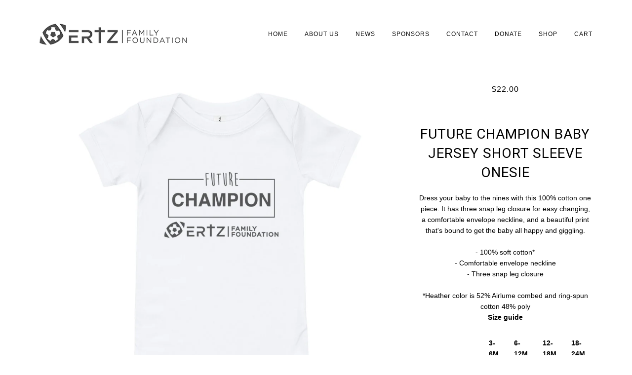

--- FILE ---
content_type: text/html; charset=utf-8
request_url: https://store.ertzfamilyfoundation.org/products/future-champion-baby-jersey-short-sleeve-onesie
body_size: 16951
content:
<!doctype html>
<!--[if lt IE 7]><html class="no-js lt-ie9 lt-ie8 lt-ie7" lang="en"> <![endif]-->
<!--[if IE 7]><html class="no-js lt-ie9 lt-ie8" lang="en"> <![endif]-->
<!--[if IE 8]><html class="no-js lt-ie9" lang="en"> <![endif]-->
<!--[if IE 9 ]><html class="ie9 no-js"> <![endif]-->
<!--[if (gt IE 9)|!(IE)]><!--> <html class="no-js"> <!--<![endif]-->
<head>

  <!-- ======================= Pipeline Theme V3.1 ========================= -->
  <meta charset="utf-8">
  <meta http-equiv="X-UA-Compatible" content="IE=edge,chrome=1">

  
    <link rel="shortcut icon" href="//store.ertzfamilyfoundation.org/cdn/shop/files/LOGOBottom_ecc6ad8c-a9ac-463e-82e5-fdba95745864_32x32.png?v=1613535751" type="image/png">
  

  <!-- Title and description ================================================ -->
  <title>
  Future Champion Baby Jersey Short Sleeve Onesie &ndash; Ertz Family Foundation
  </title>

  
  <meta name="description" content="Dress your baby to the nines with this 100% cotton one piece. It has three snap leg closure for easy changing, a comfortable envelope neckline, and a beautiful print that&#39;s bound to get the baby all happy and giggling. - 100% soft cotton* - Comfortable envelope neckline - Three snap leg closure *Heather color is 52% Ai">
  

  <!-- Product meta ========================================================= -->
  <!-- /snippets/social-meta-tags.liquid -->


  <meta property="og:type" content="product">
  <meta property="og:title" content="Future Champion Baby Jersey Short Sleeve Onesie">
  
  <meta property="og:image" content="http://store.ertzfamilyfoundation.org/cdn/shop/products/mockup-f5e094b9_grande.jpg?v=1554964561">
  <meta property="og:image:secure_url" content="https://store.ertzfamilyfoundation.org/cdn/shop/products/mockup-f5e094b9_grande.jpg?v=1554964561">
  
  <meta property="og:price:amount" content="22.00">
  <meta property="og:price:currency" content="USD">


  <meta property="og:description" content="Dress your baby to the nines with this 100% cotton one piece. It has three snap leg closure for easy changing, a comfortable envelope neckline, and a beautiful print that&#39;s bound to get the baby all happy and giggling. - 100% soft cotton* - Comfortable envelope neckline - Three snap leg closure *Heather color is 52% Ai">

  <meta property="og:url" content="https://store.ertzfamilyfoundation.org/products/future-champion-baby-jersey-short-sleeve-onesie">
  <meta property="og:site_name" content="Ertz Family Foundation">






  <meta name="twitter:site" content="@ ErtzFoundation">


  <meta name="twitter:card" content="product">
  <meta name="twitter:title" content="Future Champion Baby Jersey Short Sleeve Onesie">
  <meta name="twitter:description" content="Dress your baby to the nines with this 100% cotton one piece. It has three snap leg closure for easy changing, a comfortable envelope neckline, and a beautiful print that&#39;s bound to get the baby all happy and giggling.

- 100% soft cotton*
- Comfortable envelope neckline
- Three snap leg closure

*Heather color is 52% Airlume combed and ring-spun cotton 48% polySize guide

 
3-6M
6-12M
12-18M
18-24M


Width (inches)
9 3/8
9 7/8
10 3/8
10 7/8


Fits Baby Length (inches)
20-25
25-28
28-30
30-32


Fits Baby Weight (lbs) (lbs)
12-16
16-22
22-27
27-30

">
  <meta name="twitter:image" content="https://store.ertzfamilyfoundation.org/cdn/shop/products/mockup-f5e094b9_medium.jpg?v=1554964561">
  <meta name="twitter:image:width" content="240">
  <meta name="twitter:image:height" content="240">
  <meta name="twitter:label1" content="Price">
  
  <meta name="twitter:data1" content="$22.00 USD">
  
  <meta name="twitter:label2" content="Brand">
  <meta name="twitter:data2" content="Ertz Family Foundation">
  



  <!-- Helpers ============================================================== -->
  <link rel="canonical" href="https://store.ertzfamilyfoundation.org/products/future-champion-baby-jersey-short-sleeve-onesie">
  <meta name="viewport" content="width=device-width,initial-scale=1">
  <meta name="theme-color" content="#000000">

  <!-- CSS ================================================================== -->
  <link href="//store.ertzfamilyfoundation.org/cdn/shop/t/4/assets/style.scss.css?v=62507294967308153171729497989" rel="stylesheet" type="text/css" media="all" />

  <!-- Modernizr ============================================================ -->
  <script src="//store.ertzfamilyfoundation.org/cdn/shop/t/4/assets/modernizr.min.js?v=137617515274177302221549566519" type="text/javascript"></script>

  <!-- jQuery v2.2.3 ======================================================== -->
  <script src="//store.ertzfamilyfoundation.org/cdn/shop/t/4/assets/jquery.min.js?v=58211863146907186831549566519" type="text/javascript"></script>

  <!-- /snippets/oldIE-js.liquid -->


<!--[if lt IE 9]>
<script src="//cdnjs.cloudflare.com/ajax/libs/html5shiv/3.7.2/html5shiv.min.js" type="text/javascript"></script>
<script src="//store.ertzfamilyfoundation.org/cdn/shop/t/4/assets/respond.min.js?v=52248677837542619231549566520" type="text/javascript"></script>
<script src="//store.ertzfamilyfoundation.org/cdn/shop/t/4/assets/background_size_emu.js?v=20512233629963367491549566517" type="text/javascript"></script>
<link href="//store.ertzfamilyfoundation.org/cdn/shop/t/4/assets/respond-proxy.html" id="respond-proxy" rel="respond-proxy" />
<link href="//store.ertzfamilyfoundation.org/search?q=5e97245f800dd5466ba9bf13e3931994" id="respond-redirect" rel="respond-redirect" />
<script src="//store.ertzfamilyfoundation.org/search?q=5e97245f800dd5466ba9bf13e3931994" type="text/javascript"></script>
<![endif]-->



  <script>
    var theme = {
      strings: {
        addToCart: "Add to Cart",
        soldOut: "Sold Out",
        unavailable: "Unavailable"
      },
      moneyFormat: "${{amount}}"
    }
  </script>

  
  

  <!-- /snippets/fonts.liquid -->

<script src="//store.ertzfamilyfoundation.org/cdn/shop/t/4/assets/webfont.js?v=30949158316048555571549566521" type="text/javascript"></script>
<script type="text/javascript">
  WebFont.load({
    google: {
      families:
        
        
        ["Roboto:400:latin"]
    },
    timeout: 5000
  });
</script>



  <!-- Header hook for plugins ============================================== -->
  <script>window.performance && window.performance.mark && window.performance.mark('shopify.content_for_header.start');</script><meta id="shopify-digital-wallet" name="shopify-digital-wallet" content="/6508478575/digital_wallets/dialog">
<meta name="shopify-checkout-api-token" content="9bf786c7ad247a37d0db76bc151e7dbd">
<meta id="in-context-paypal-metadata" data-shop-id="6508478575" data-venmo-supported="true" data-environment="production" data-locale="en_US" data-paypal-v4="true" data-currency="USD">
<link rel="alternate" type="application/json+oembed" href="https://store.ertzfamilyfoundation.org/products/future-champion-baby-jersey-short-sleeve-onesie.oembed">
<script async="async" src="/checkouts/internal/preloads.js?locale=en-US"></script>
<link rel="preconnect" href="https://shop.app" crossorigin="anonymous">
<script async="async" src="https://shop.app/checkouts/internal/preloads.js?locale=en-US&shop_id=6508478575" crossorigin="anonymous"></script>
<script id="apple-pay-shop-capabilities" type="application/json">{"shopId":6508478575,"countryCode":"US","currencyCode":"USD","merchantCapabilities":["supports3DS"],"merchantId":"gid:\/\/shopify\/Shop\/6508478575","merchantName":"Ertz Family Foundation","requiredBillingContactFields":["postalAddress","email"],"requiredShippingContactFields":["postalAddress","email"],"shippingType":"shipping","supportedNetworks":["visa","masterCard","amex","discover","elo","jcb"],"total":{"type":"pending","label":"Ertz Family Foundation","amount":"1.00"},"shopifyPaymentsEnabled":true,"supportsSubscriptions":true}</script>
<script id="shopify-features" type="application/json">{"accessToken":"9bf786c7ad247a37d0db76bc151e7dbd","betas":["rich-media-storefront-analytics"],"domain":"store.ertzfamilyfoundation.org","predictiveSearch":true,"shopId":6508478575,"locale":"en"}</script>
<script>var Shopify = Shopify || {};
Shopify.shop = "ertz-family-foundation.myshopify.com";
Shopify.locale = "en";
Shopify.currency = {"active":"USD","rate":"1.0"};
Shopify.country = "US";
Shopify.theme = {"name":"theme-export-livehighlevel-com-pipeline-07feb","id":44476235887,"schema_name":"Pipeline","schema_version":"3.1","theme_store_id":null,"role":"main"};
Shopify.theme.handle = "null";
Shopify.theme.style = {"id":null,"handle":null};
Shopify.cdnHost = "store.ertzfamilyfoundation.org/cdn";
Shopify.routes = Shopify.routes || {};
Shopify.routes.root = "/";</script>
<script type="module">!function(o){(o.Shopify=o.Shopify||{}).modules=!0}(window);</script>
<script>!function(o){function n(){var o=[];function n(){o.push(Array.prototype.slice.apply(arguments))}return n.q=o,n}var t=o.Shopify=o.Shopify||{};t.loadFeatures=n(),t.autoloadFeatures=n()}(window);</script>
<script>
  window.ShopifyPay = window.ShopifyPay || {};
  window.ShopifyPay.apiHost = "shop.app\/pay";
  window.ShopifyPay.redirectState = null;
</script>
<script id="shop-js-analytics" type="application/json">{"pageType":"product"}</script>
<script defer="defer" async type="module" src="//store.ertzfamilyfoundation.org/cdn/shopifycloud/shop-js/modules/v2/client.init-shop-cart-sync_BdyHc3Nr.en.esm.js"></script>
<script defer="defer" async type="module" src="//store.ertzfamilyfoundation.org/cdn/shopifycloud/shop-js/modules/v2/chunk.common_Daul8nwZ.esm.js"></script>
<script type="module">
  await import("//store.ertzfamilyfoundation.org/cdn/shopifycloud/shop-js/modules/v2/client.init-shop-cart-sync_BdyHc3Nr.en.esm.js");
await import("//store.ertzfamilyfoundation.org/cdn/shopifycloud/shop-js/modules/v2/chunk.common_Daul8nwZ.esm.js");

  window.Shopify.SignInWithShop?.initShopCartSync?.({"fedCMEnabled":true,"windoidEnabled":true});

</script>
<script>
  window.Shopify = window.Shopify || {};
  if (!window.Shopify.featureAssets) window.Shopify.featureAssets = {};
  window.Shopify.featureAssets['shop-js'] = {"shop-cart-sync":["modules/v2/client.shop-cart-sync_QYOiDySF.en.esm.js","modules/v2/chunk.common_Daul8nwZ.esm.js"],"init-fed-cm":["modules/v2/client.init-fed-cm_DchLp9rc.en.esm.js","modules/v2/chunk.common_Daul8nwZ.esm.js"],"shop-button":["modules/v2/client.shop-button_OV7bAJc5.en.esm.js","modules/v2/chunk.common_Daul8nwZ.esm.js"],"init-windoid":["modules/v2/client.init-windoid_DwxFKQ8e.en.esm.js","modules/v2/chunk.common_Daul8nwZ.esm.js"],"shop-cash-offers":["modules/v2/client.shop-cash-offers_DWtL6Bq3.en.esm.js","modules/v2/chunk.common_Daul8nwZ.esm.js","modules/v2/chunk.modal_CQq8HTM6.esm.js"],"shop-toast-manager":["modules/v2/client.shop-toast-manager_CX9r1SjA.en.esm.js","modules/v2/chunk.common_Daul8nwZ.esm.js"],"init-shop-email-lookup-coordinator":["modules/v2/client.init-shop-email-lookup-coordinator_UhKnw74l.en.esm.js","modules/v2/chunk.common_Daul8nwZ.esm.js"],"pay-button":["modules/v2/client.pay-button_DzxNnLDY.en.esm.js","modules/v2/chunk.common_Daul8nwZ.esm.js"],"avatar":["modules/v2/client.avatar_BTnouDA3.en.esm.js"],"init-shop-cart-sync":["modules/v2/client.init-shop-cart-sync_BdyHc3Nr.en.esm.js","modules/v2/chunk.common_Daul8nwZ.esm.js"],"shop-login-button":["modules/v2/client.shop-login-button_D8B466_1.en.esm.js","modules/v2/chunk.common_Daul8nwZ.esm.js","modules/v2/chunk.modal_CQq8HTM6.esm.js"],"init-customer-accounts-sign-up":["modules/v2/client.init-customer-accounts-sign-up_C8fpPm4i.en.esm.js","modules/v2/client.shop-login-button_D8B466_1.en.esm.js","modules/v2/chunk.common_Daul8nwZ.esm.js","modules/v2/chunk.modal_CQq8HTM6.esm.js"],"init-shop-for-new-customer-accounts":["modules/v2/client.init-shop-for-new-customer-accounts_CVTO0Ztu.en.esm.js","modules/v2/client.shop-login-button_D8B466_1.en.esm.js","modules/v2/chunk.common_Daul8nwZ.esm.js","modules/v2/chunk.modal_CQq8HTM6.esm.js"],"init-customer-accounts":["modules/v2/client.init-customer-accounts_dRgKMfrE.en.esm.js","modules/v2/client.shop-login-button_D8B466_1.en.esm.js","modules/v2/chunk.common_Daul8nwZ.esm.js","modules/v2/chunk.modal_CQq8HTM6.esm.js"],"shop-follow-button":["modules/v2/client.shop-follow-button_CkZpjEct.en.esm.js","modules/v2/chunk.common_Daul8nwZ.esm.js","modules/v2/chunk.modal_CQq8HTM6.esm.js"],"lead-capture":["modules/v2/client.lead-capture_BntHBhfp.en.esm.js","modules/v2/chunk.common_Daul8nwZ.esm.js","modules/v2/chunk.modal_CQq8HTM6.esm.js"],"checkout-modal":["modules/v2/client.checkout-modal_CfxcYbTm.en.esm.js","modules/v2/chunk.common_Daul8nwZ.esm.js","modules/v2/chunk.modal_CQq8HTM6.esm.js"],"shop-login":["modules/v2/client.shop-login_Da4GZ2H6.en.esm.js","modules/v2/chunk.common_Daul8nwZ.esm.js","modules/v2/chunk.modal_CQq8HTM6.esm.js"],"payment-terms":["modules/v2/client.payment-terms_MV4M3zvL.en.esm.js","modules/v2/chunk.common_Daul8nwZ.esm.js","modules/v2/chunk.modal_CQq8HTM6.esm.js"]};
</script>
<script>(function() {
  var isLoaded = false;
  function asyncLoad() {
    if (isLoaded) return;
    isLoaded = true;
    var urls = ["\/\/cdn.shopify.com\/proxy\/24f9ae2dd911f704cce133d02b271ac3abe06bd94c9b2d3e42925cea753982dd\/static.cdn.printful.com\/static\/js\/external\/shopify-product-customizer.js?v=0.28\u0026shop=ertz-family-foundation.myshopify.com\u0026sp-cache-control=cHVibGljLCBtYXgtYWdlPTkwMA"];
    for (var i = 0; i < urls.length; i++) {
      var s = document.createElement('script');
      s.type = 'text/javascript';
      s.async = true;
      s.src = urls[i];
      var x = document.getElementsByTagName('script')[0];
      x.parentNode.insertBefore(s, x);
    }
  };
  if(window.attachEvent) {
    window.attachEvent('onload', asyncLoad);
  } else {
    window.addEventListener('load', asyncLoad, false);
  }
})();</script>
<script id="__st">var __st={"a":6508478575,"offset":-18000,"reqid":"10293133-b553-4443-a3ad-4e5521fb940b-1769015262","pageurl":"store.ertzfamilyfoundation.org\/products\/future-champion-baby-jersey-short-sleeve-onesie","u":"7175cda2783d","p":"product","rtyp":"product","rid":2196272152687};</script>
<script>window.ShopifyPaypalV4VisibilityTracking = true;</script>
<script id="captcha-bootstrap">!function(){'use strict';const t='contact',e='account',n='new_comment',o=[[t,t],['blogs',n],['comments',n],[t,'customer']],c=[[e,'customer_login'],[e,'guest_login'],[e,'recover_customer_password'],[e,'create_customer']],r=t=>t.map((([t,e])=>`form[action*='/${t}']:not([data-nocaptcha='true']) input[name='form_type'][value='${e}']`)).join(','),a=t=>()=>t?[...document.querySelectorAll(t)].map((t=>t.form)):[];function s(){const t=[...o],e=r(t);return a(e)}const i='password',u='form_key',d=['recaptcha-v3-token','g-recaptcha-response','h-captcha-response',i],f=()=>{try{return window.sessionStorage}catch{return}},m='__shopify_v',_=t=>t.elements[u];function p(t,e,n=!1){try{const o=window.sessionStorage,c=JSON.parse(o.getItem(e)),{data:r}=function(t){const{data:e,action:n}=t;return t[m]||n?{data:e,action:n}:{data:t,action:n}}(c);for(const[e,n]of Object.entries(r))t.elements[e]&&(t.elements[e].value=n);n&&o.removeItem(e)}catch(o){console.error('form repopulation failed',{error:o})}}const l='form_type',E='cptcha';function T(t){t.dataset[E]=!0}const w=window,h=w.document,L='Shopify',v='ce_forms',y='captcha';let A=!1;((t,e)=>{const n=(g='f06e6c50-85a8-45c8-87d0-21a2b65856fe',I='https://cdn.shopify.com/shopifycloud/storefront-forms-hcaptcha/ce_storefront_forms_captcha_hcaptcha.v1.5.2.iife.js',D={infoText:'Protected by hCaptcha',privacyText:'Privacy',termsText:'Terms'},(t,e,n)=>{const o=w[L][v],c=o.bindForm;if(c)return c(t,g,e,D).then(n);var r;o.q.push([[t,g,e,D],n]),r=I,A||(h.body.append(Object.assign(h.createElement('script'),{id:'captcha-provider',async:!0,src:r})),A=!0)});var g,I,D;w[L]=w[L]||{},w[L][v]=w[L][v]||{},w[L][v].q=[],w[L][y]=w[L][y]||{},w[L][y].protect=function(t,e){n(t,void 0,e),T(t)},Object.freeze(w[L][y]),function(t,e,n,w,h,L){const[v,y,A,g]=function(t,e,n){const i=e?o:[],u=t?c:[],d=[...i,...u],f=r(d),m=r(i),_=r(d.filter((([t,e])=>n.includes(e))));return[a(f),a(m),a(_),s()]}(w,h,L),I=t=>{const e=t.target;return e instanceof HTMLFormElement?e:e&&e.form},D=t=>v().includes(t);t.addEventListener('submit',(t=>{const e=I(t);if(!e)return;const n=D(e)&&!e.dataset.hcaptchaBound&&!e.dataset.recaptchaBound,o=_(e),c=g().includes(e)&&(!o||!o.value);(n||c)&&t.preventDefault(),c&&!n&&(function(t){try{if(!f())return;!function(t){const e=f();if(!e)return;const n=_(t);if(!n)return;const o=n.value;o&&e.removeItem(o)}(t);const e=Array.from(Array(32),(()=>Math.random().toString(36)[2])).join('');!function(t,e){_(t)||t.append(Object.assign(document.createElement('input'),{type:'hidden',name:u})),t.elements[u].value=e}(t,e),function(t,e){const n=f();if(!n)return;const o=[...t.querySelectorAll(`input[type='${i}']`)].map((({name:t})=>t)),c=[...d,...o],r={};for(const[a,s]of new FormData(t).entries())c.includes(a)||(r[a]=s);n.setItem(e,JSON.stringify({[m]:1,action:t.action,data:r}))}(t,e)}catch(e){console.error('failed to persist form',e)}}(e),e.submit())}));const S=(t,e)=>{t&&!t.dataset[E]&&(n(t,e.some((e=>e===t))),T(t))};for(const o of['focusin','change'])t.addEventListener(o,(t=>{const e=I(t);D(e)&&S(e,y())}));const B=e.get('form_key'),M=e.get(l),P=B&&M;t.addEventListener('DOMContentLoaded',(()=>{const t=y();if(P)for(const e of t)e.elements[l].value===M&&p(e,B);[...new Set([...A(),...v().filter((t=>'true'===t.dataset.shopifyCaptcha))])].forEach((e=>S(e,t)))}))}(h,new URLSearchParams(w.location.search),n,t,e,['guest_login'])})(!0,!0)}();</script>
<script integrity="sha256-4kQ18oKyAcykRKYeNunJcIwy7WH5gtpwJnB7kiuLZ1E=" data-source-attribution="shopify.loadfeatures" defer="defer" src="//store.ertzfamilyfoundation.org/cdn/shopifycloud/storefront/assets/storefront/load_feature-a0a9edcb.js" crossorigin="anonymous"></script>
<script crossorigin="anonymous" defer="defer" src="//store.ertzfamilyfoundation.org/cdn/shopifycloud/storefront/assets/shopify_pay/storefront-65b4c6d7.js?v=20250812"></script>
<script data-source-attribution="shopify.dynamic_checkout.dynamic.init">var Shopify=Shopify||{};Shopify.PaymentButton=Shopify.PaymentButton||{isStorefrontPortableWallets:!0,init:function(){window.Shopify.PaymentButton.init=function(){};var t=document.createElement("script");t.src="https://store.ertzfamilyfoundation.org/cdn/shopifycloud/portable-wallets/latest/portable-wallets.en.js",t.type="module",document.head.appendChild(t)}};
</script>
<script data-source-attribution="shopify.dynamic_checkout.buyer_consent">
  function portableWalletsHideBuyerConsent(e){var t=document.getElementById("shopify-buyer-consent"),n=document.getElementById("shopify-subscription-policy-button");t&&n&&(t.classList.add("hidden"),t.setAttribute("aria-hidden","true"),n.removeEventListener("click",e))}function portableWalletsShowBuyerConsent(e){var t=document.getElementById("shopify-buyer-consent"),n=document.getElementById("shopify-subscription-policy-button");t&&n&&(t.classList.remove("hidden"),t.removeAttribute("aria-hidden"),n.addEventListener("click",e))}window.Shopify?.PaymentButton&&(window.Shopify.PaymentButton.hideBuyerConsent=portableWalletsHideBuyerConsent,window.Shopify.PaymentButton.showBuyerConsent=portableWalletsShowBuyerConsent);
</script>
<script data-source-attribution="shopify.dynamic_checkout.cart.bootstrap">document.addEventListener("DOMContentLoaded",(function(){function t(){return document.querySelector("shopify-accelerated-checkout-cart, shopify-accelerated-checkout")}if(t())Shopify.PaymentButton.init();else{new MutationObserver((function(e,n){t()&&(Shopify.PaymentButton.init(),n.disconnect())})).observe(document.body,{childList:!0,subtree:!0})}}));
</script>
<link id="shopify-accelerated-checkout-styles" rel="stylesheet" media="screen" href="https://store.ertzfamilyfoundation.org/cdn/shopifycloud/portable-wallets/latest/accelerated-checkout-backwards-compat.css" crossorigin="anonymous">
<style id="shopify-accelerated-checkout-cart">
        #shopify-buyer-consent {
  margin-top: 1em;
  display: inline-block;
  width: 100%;
}

#shopify-buyer-consent.hidden {
  display: none;
}

#shopify-subscription-policy-button {
  background: none;
  border: none;
  padding: 0;
  text-decoration: underline;
  font-size: inherit;
  cursor: pointer;
}

#shopify-subscription-policy-button::before {
  box-shadow: none;
}

      </style>

<script>window.performance && window.performance.mark && window.performance.mark('shopify.content_for_header.end');</script>
<link href="https://monorail-edge.shopifysvc.com" rel="dns-prefetch">
<script>(function(){if ("sendBeacon" in navigator && "performance" in window) {try {var session_token_from_headers = performance.getEntriesByType('navigation')[0].serverTiming.find(x => x.name == '_s').description;} catch {var session_token_from_headers = undefined;}var session_cookie_matches = document.cookie.match(/_shopify_s=([^;]*)/);var session_token_from_cookie = session_cookie_matches && session_cookie_matches.length === 2 ? session_cookie_matches[1] : "";var session_token = session_token_from_headers || session_token_from_cookie || "";function handle_abandonment_event(e) {var entries = performance.getEntries().filter(function(entry) {return /monorail-edge.shopifysvc.com/.test(entry.name);});if (!window.abandonment_tracked && entries.length === 0) {window.abandonment_tracked = true;var currentMs = Date.now();var navigation_start = performance.timing.navigationStart;var payload = {shop_id: 6508478575,url: window.location.href,navigation_start,duration: currentMs - navigation_start,session_token,page_type: "product"};window.navigator.sendBeacon("https://monorail-edge.shopifysvc.com/v1/produce", JSON.stringify({schema_id: "online_store_buyer_site_abandonment/1.1",payload: payload,metadata: {event_created_at_ms: currentMs,event_sent_at_ms: currentMs}}));}}window.addEventListener('pagehide', handle_abandonment_event);}}());</script>
<script id="web-pixels-manager-setup">(function e(e,d,r,n,o){if(void 0===o&&(o={}),!Boolean(null===(a=null===(i=window.Shopify)||void 0===i?void 0:i.analytics)||void 0===a?void 0:a.replayQueue)){var i,a;window.Shopify=window.Shopify||{};var t=window.Shopify;t.analytics=t.analytics||{};var s=t.analytics;s.replayQueue=[],s.publish=function(e,d,r){return s.replayQueue.push([e,d,r]),!0};try{self.performance.mark("wpm:start")}catch(e){}var l=function(){var e={modern:/Edge?\/(1{2}[4-9]|1[2-9]\d|[2-9]\d{2}|\d{4,})\.\d+(\.\d+|)|Firefox\/(1{2}[4-9]|1[2-9]\d|[2-9]\d{2}|\d{4,})\.\d+(\.\d+|)|Chrom(ium|e)\/(9{2}|\d{3,})\.\d+(\.\d+|)|(Maci|X1{2}).+ Version\/(15\.\d+|(1[6-9]|[2-9]\d|\d{3,})\.\d+)([,.]\d+|)( \(\w+\)|)( Mobile\/\w+|) Safari\/|Chrome.+OPR\/(9{2}|\d{3,})\.\d+\.\d+|(CPU[ +]OS|iPhone[ +]OS|CPU[ +]iPhone|CPU IPhone OS|CPU iPad OS)[ +]+(15[._]\d+|(1[6-9]|[2-9]\d|\d{3,})[._]\d+)([._]\d+|)|Android:?[ /-](13[3-9]|1[4-9]\d|[2-9]\d{2}|\d{4,})(\.\d+|)(\.\d+|)|Android.+Firefox\/(13[5-9]|1[4-9]\d|[2-9]\d{2}|\d{4,})\.\d+(\.\d+|)|Android.+Chrom(ium|e)\/(13[3-9]|1[4-9]\d|[2-9]\d{2}|\d{4,})\.\d+(\.\d+|)|SamsungBrowser\/([2-9]\d|\d{3,})\.\d+/,legacy:/Edge?\/(1[6-9]|[2-9]\d|\d{3,})\.\d+(\.\d+|)|Firefox\/(5[4-9]|[6-9]\d|\d{3,})\.\d+(\.\d+|)|Chrom(ium|e)\/(5[1-9]|[6-9]\d|\d{3,})\.\d+(\.\d+|)([\d.]+$|.*Safari\/(?![\d.]+ Edge\/[\d.]+$))|(Maci|X1{2}).+ Version\/(10\.\d+|(1[1-9]|[2-9]\d|\d{3,})\.\d+)([,.]\d+|)( \(\w+\)|)( Mobile\/\w+|) Safari\/|Chrome.+OPR\/(3[89]|[4-9]\d|\d{3,})\.\d+\.\d+|(CPU[ +]OS|iPhone[ +]OS|CPU[ +]iPhone|CPU IPhone OS|CPU iPad OS)[ +]+(10[._]\d+|(1[1-9]|[2-9]\d|\d{3,})[._]\d+)([._]\d+|)|Android:?[ /-](13[3-9]|1[4-9]\d|[2-9]\d{2}|\d{4,})(\.\d+|)(\.\d+|)|Mobile Safari.+OPR\/([89]\d|\d{3,})\.\d+\.\d+|Android.+Firefox\/(13[5-9]|1[4-9]\d|[2-9]\d{2}|\d{4,})\.\d+(\.\d+|)|Android.+Chrom(ium|e)\/(13[3-9]|1[4-9]\d|[2-9]\d{2}|\d{4,})\.\d+(\.\d+|)|Android.+(UC? ?Browser|UCWEB|U3)[ /]?(15\.([5-9]|\d{2,})|(1[6-9]|[2-9]\d|\d{3,})\.\d+)\.\d+|SamsungBrowser\/(5\.\d+|([6-9]|\d{2,})\.\d+)|Android.+MQ{2}Browser\/(14(\.(9|\d{2,})|)|(1[5-9]|[2-9]\d|\d{3,})(\.\d+|))(\.\d+|)|K[Aa][Ii]OS\/(3\.\d+|([4-9]|\d{2,})\.\d+)(\.\d+|)/},d=e.modern,r=e.legacy,n=navigator.userAgent;return n.match(d)?"modern":n.match(r)?"legacy":"unknown"}(),u="modern"===l?"modern":"legacy",c=(null!=n?n:{modern:"",legacy:""})[u],f=function(e){return[e.baseUrl,"/wpm","/b",e.hashVersion,"modern"===e.buildTarget?"m":"l",".js"].join("")}({baseUrl:d,hashVersion:r,buildTarget:u}),m=function(e){var d=e.version,r=e.bundleTarget,n=e.surface,o=e.pageUrl,i=e.monorailEndpoint;return{emit:function(e){var a=e.status,t=e.errorMsg,s=(new Date).getTime(),l=JSON.stringify({metadata:{event_sent_at_ms:s},events:[{schema_id:"web_pixels_manager_load/3.1",payload:{version:d,bundle_target:r,page_url:o,status:a,surface:n,error_msg:t},metadata:{event_created_at_ms:s}}]});if(!i)return console&&console.warn&&console.warn("[Web Pixels Manager] No Monorail endpoint provided, skipping logging."),!1;try{return self.navigator.sendBeacon.bind(self.navigator)(i,l)}catch(e){}var u=new XMLHttpRequest;try{return u.open("POST",i,!0),u.setRequestHeader("Content-Type","text/plain"),u.send(l),!0}catch(e){return console&&console.warn&&console.warn("[Web Pixels Manager] Got an unhandled error while logging to Monorail."),!1}}}}({version:r,bundleTarget:l,surface:e.surface,pageUrl:self.location.href,monorailEndpoint:e.monorailEndpoint});try{o.browserTarget=l,function(e){var d=e.src,r=e.async,n=void 0===r||r,o=e.onload,i=e.onerror,a=e.sri,t=e.scriptDataAttributes,s=void 0===t?{}:t,l=document.createElement("script"),u=document.querySelector("head"),c=document.querySelector("body");if(l.async=n,l.src=d,a&&(l.integrity=a,l.crossOrigin="anonymous"),s)for(var f in s)if(Object.prototype.hasOwnProperty.call(s,f))try{l.dataset[f]=s[f]}catch(e){}if(o&&l.addEventListener("load",o),i&&l.addEventListener("error",i),u)u.appendChild(l);else{if(!c)throw new Error("Did not find a head or body element to append the script");c.appendChild(l)}}({src:f,async:!0,onload:function(){if(!function(){var e,d;return Boolean(null===(d=null===(e=window.Shopify)||void 0===e?void 0:e.analytics)||void 0===d?void 0:d.initialized)}()){var d=window.webPixelsManager.init(e)||void 0;if(d){var r=window.Shopify.analytics;r.replayQueue.forEach((function(e){var r=e[0],n=e[1],o=e[2];d.publishCustomEvent(r,n,o)})),r.replayQueue=[],r.publish=d.publishCustomEvent,r.visitor=d.visitor,r.initialized=!0}}},onerror:function(){return m.emit({status:"failed",errorMsg:"".concat(f," has failed to load")})},sri:function(e){var d=/^sha384-[A-Za-z0-9+/=]+$/;return"string"==typeof e&&d.test(e)}(c)?c:"",scriptDataAttributes:o}),m.emit({status:"loading"})}catch(e){m.emit({status:"failed",errorMsg:(null==e?void 0:e.message)||"Unknown error"})}}})({shopId: 6508478575,storefrontBaseUrl: "https://store.ertzfamilyfoundation.org",extensionsBaseUrl: "https://extensions.shopifycdn.com/cdn/shopifycloud/web-pixels-manager",monorailEndpoint: "https://monorail-edge.shopifysvc.com/unstable/produce_batch",surface: "storefront-renderer",enabledBetaFlags: ["2dca8a86"],webPixelsConfigList: [{"id":"869400740","configuration":"{\"storeIdentity\":\"ertz-family-foundation.myshopify.com\",\"baseURL\":\"https:\\\/\\\/api.printful.com\\\/shopify-pixels\"}","eventPayloadVersion":"v1","runtimeContext":"STRICT","scriptVersion":"74f275712857ab41bea9d998dcb2f9da","type":"APP","apiClientId":156624,"privacyPurposes":["ANALYTICS","MARKETING","SALE_OF_DATA"],"dataSharingAdjustments":{"protectedCustomerApprovalScopes":["read_customer_address","read_customer_email","read_customer_name","read_customer_personal_data","read_customer_phone"]}},{"id":"127729828","eventPayloadVersion":"v1","runtimeContext":"LAX","scriptVersion":"1","type":"CUSTOM","privacyPurposes":["MARKETING"],"name":"Meta pixel (migrated)"},{"id":"162726052","eventPayloadVersion":"v1","runtimeContext":"LAX","scriptVersion":"1","type":"CUSTOM","privacyPurposes":["ANALYTICS"],"name":"Google Analytics tag (migrated)"},{"id":"shopify-app-pixel","configuration":"{}","eventPayloadVersion":"v1","runtimeContext":"STRICT","scriptVersion":"0450","apiClientId":"shopify-pixel","type":"APP","privacyPurposes":["ANALYTICS","MARKETING"]},{"id":"shopify-custom-pixel","eventPayloadVersion":"v1","runtimeContext":"LAX","scriptVersion":"0450","apiClientId":"shopify-pixel","type":"CUSTOM","privacyPurposes":["ANALYTICS","MARKETING"]}],isMerchantRequest: false,initData: {"shop":{"name":"Ertz Family Foundation","paymentSettings":{"currencyCode":"USD"},"myshopifyDomain":"ertz-family-foundation.myshopify.com","countryCode":"US","storefrontUrl":"https:\/\/store.ertzfamilyfoundation.org"},"customer":null,"cart":null,"checkout":null,"productVariants":[{"price":{"amount":22.0,"currencyCode":"USD"},"product":{"title":"Future Champion Baby Jersey Short Sleeve Onesie","vendor":"Ertz Family Foundation","id":"2196272152687","untranslatedTitle":"Future Champion Baby Jersey Short Sleeve Onesie","url":"\/products\/future-champion-baby-jersey-short-sleeve-onesie","type":""},"id":"20568624070767","image":{"src":"\/\/store.ertzfamilyfoundation.org\/cdn\/shop\/products\/mockup-f5e094b9.jpg?v=1554964561"},"sku":"2793270","title":"6-12m","untranslatedTitle":"6-12m"},{"price":{"amount":22.0,"currencyCode":"USD"},"product":{"title":"Future Champion Baby Jersey Short Sleeve Onesie","vendor":"Ertz Family Foundation","id":"2196272152687","untranslatedTitle":"Future Champion Baby Jersey Short Sleeve Onesie","url":"\/products\/future-champion-baby-jersey-short-sleeve-onesie","type":""},"id":"20568624103535","image":{"src":"\/\/store.ertzfamilyfoundation.org\/cdn\/shop\/products\/mockup-f5e094b9.jpg?v=1554964561"},"sku":"4100811","title":"12-18m","untranslatedTitle":"12-18m"},{"price":{"amount":22.0,"currencyCode":"USD"},"product":{"title":"Future Champion Baby Jersey Short Sleeve Onesie","vendor":"Ertz Family Foundation","id":"2196272152687","untranslatedTitle":"Future Champion Baby Jersey Short Sleeve Onesie","url":"\/products\/future-champion-baby-jersey-short-sleeve-onesie","type":""},"id":"20568624136303","image":{"src":"\/\/store.ertzfamilyfoundation.org\/cdn\/shop\/products\/mockup-f5e094b9.jpg?v=1554964561"},"sku":"1802008","title":"18-24m","untranslatedTitle":"18-24m"}],"purchasingCompany":null},},"https://store.ertzfamilyfoundation.org/cdn","fcfee988w5aeb613cpc8e4bc33m6693e112",{"modern":"","legacy":""},{"shopId":"6508478575","storefrontBaseUrl":"https:\/\/store.ertzfamilyfoundation.org","extensionBaseUrl":"https:\/\/extensions.shopifycdn.com\/cdn\/shopifycloud\/web-pixels-manager","surface":"storefront-renderer","enabledBetaFlags":"[\"2dca8a86\"]","isMerchantRequest":"false","hashVersion":"fcfee988w5aeb613cpc8e4bc33m6693e112","publish":"custom","events":"[[\"page_viewed\",{}],[\"product_viewed\",{\"productVariant\":{\"price\":{\"amount\":22.0,\"currencyCode\":\"USD\"},\"product\":{\"title\":\"Future Champion Baby Jersey Short Sleeve Onesie\",\"vendor\":\"Ertz Family Foundation\",\"id\":\"2196272152687\",\"untranslatedTitle\":\"Future Champion Baby Jersey Short Sleeve Onesie\",\"url\":\"\/products\/future-champion-baby-jersey-short-sleeve-onesie\",\"type\":\"\"},\"id\":\"20568624070767\",\"image\":{\"src\":\"\/\/store.ertzfamilyfoundation.org\/cdn\/shop\/products\/mockup-f5e094b9.jpg?v=1554964561\"},\"sku\":\"2793270\",\"title\":\"6-12m\",\"untranslatedTitle\":\"6-12m\"}}]]"});</script><script>
  window.ShopifyAnalytics = window.ShopifyAnalytics || {};
  window.ShopifyAnalytics.meta = window.ShopifyAnalytics.meta || {};
  window.ShopifyAnalytics.meta.currency = 'USD';
  var meta = {"product":{"id":2196272152687,"gid":"gid:\/\/shopify\/Product\/2196272152687","vendor":"Ertz Family Foundation","type":"","handle":"future-champion-baby-jersey-short-sleeve-onesie","variants":[{"id":20568624070767,"price":2200,"name":"Future Champion Baby Jersey Short Sleeve Onesie - 6-12m","public_title":"6-12m","sku":"2793270"},{"id":20568624103535,"price":2200,"name":"Future Champion Baby Jersey Short Sleeve Onesie - 12-18m","public_title":"12-18m","sku":"4100811"},{"id":20568624136303,"price":2200,"name":"Future Champion Baby Jersey Short Sleeve Onesie - 18-24m","public_title":"18-24m","sku":"1802008"}],"remote":false},"page":{"pageType":"product","resourceType":"product","resourceId":2196272152687,"requestId":"10293133-b553-4443-a3ad-4e5521fb940b-1769015262"}};
  for (var attr in meta) {
    window.ShopifyAnalytics.meta[attr] = meta[attr];
  }
</script>
<script class="analytics">
  (function () {
    var customDocumentWrite = function(content) {
      var jquery = null;

      if (window.jQuery) {
        jquery = window.jQuery;
      } else if (window.Checkout && window.Checkout.$) {
        jquery = window.Checkout.$;
      }

      if (jquery) {
        jquery('body').append(content);
      }
    };

    var hasLoggedConversion = function(token) {
      if (token) {
        return document.cookie.indexOf('loggedConversion=' + token) !== -1;
      }
      return false;
    }

    var setCookieIfConversion = function(token) {
      if (token) {
        var twoMonthsFromNow = new Date(Date.now());
        twoMonthsFromNow.setMonth(twoMonthsFromNow.getMonth() + 2);

        document.cookie = 'loggedConversion=' + token + '; expires=' + twoMonthsFromNow;
      }
    }

    var trekkie = window.ShopifyAnalytics.lib = window.trekkie = window.trekkie || [];
    if (trekkie.integrations) {
      return;
    }
    trekkie.methods = [
      'identify',
      'page',
      'ready',
      'track',
      'trackForm',
      'trackLink'
    ];
    trekkie.factory = function(method) {
      return function() {
        var args = Array.prototype.slice.call(arguments);
        args.unshift(method);
        trekkie.push(args);
        return trekkie;
      };
    };
    for (var i = 0; i < trekkie.methods.length; i++) {
      var key = trekkie.methods[i];
      trekkie[key] = trekkie.factory(key);
    }
    trekkie.load = function(config) {
      trekkie.config = config || {};
      trekkie.config.initialDocumentCookie = document.cookie;
      var first = document.getElementsByTagName('script')[0];
      var script = document.createElement('script');
      script.type = 'text/javascript';
      script.onerror = function(e) {
        var scriptFallback = document.createElement('script');
        scriptFallback.type = 'text/javascript';
        scriptFallback.onerror = function(error) {
                var Monorail = {
      produce: function produce(monorailDomain, schemaId, payload) {
        var currentMs = new Date().getTime();
        var event = {
          schema_id: schemaId,
          payload: payload,
          metadata: {
            event_created_at_ms: currentMs,
            event_sent_at_ms: currentMs
          }
        };
        return Monorail.sendRequest("https://" + monorailDomain + "/v1/produce", JSON.stringify(event));
      },
      sendRequest: function sendRequest(endpointUrl, payload) {
        // Try the sendBeacon API
        if (window && window.navigator && typeof window.navigator.sendBeacon === 'function' && typeof window.Blob === 'function' && !Monorail.isIos12()) {
          var blobData = new window.Blob([payload], {
            type: 'text/plain'
          });

          if (window.navigator.sendBeacon(endpointUrl, blobData)) {
            return true;
          } // sendBeacon was not successful

        } // XHR beacon

        var xhr = new XMLHttpRequest();

        try {
          xhr.open('POST', endpointUrl);
          xhr.setRequestHeader('Content-Type', 'text/plain');
          xhr.send(payload);
        } catch (e) {
          console.log(e);
        }

        return false;
      },
      isIos12: function isIos12() {
        return window.navigator.userAgent.lastIndexOf('iPhone; CPU iPhone OS 12_') !== -1 || window.navigator.userAgent.lastIndexOf('iPad; CPU OS 12_') !== -1;
      }
    };
    Monorail.produce('monorail-edge.shopifysvc.com',
      'trekkie_storefront_load_errors/1.1',
      {shop_id: 6508478575,
      theme_id: 44476235887,
      app_name: "storefront",
      context_url: window.location.href,
      source_url: "//store.ertzfamilyfoundation.org/cdn/s/trekkie.storefront.cd680fe47e6c39ca5d5df5f0a32d569bc48c0f27.min.js"});

        };
        scriptFallback.async = true;
        scriptFallback.src = '//store.ertzfamilyfoundation.org/cdn/s/trekkie.storefront.cd680fe47e6c39ca5d5df5f0a32d569bc48c0f27.min.js';
        first.parentNode.insertBefore(scriptFallback, first);
      };
      script.async = true;
      script.src = '//store.ertzfamilyfoundation.org/cdn/s/trekkie.storefront.cd680fe47e6c39ca5d5df5f0a32d569bc48c0f27.min.js';
      first.parentNode.insertBefore(script, first);
    };
    trekkie.load(
      {"Trekkie":{"appName":"storefront","development":false,"defaultAttributes":{"shopId":6508478575,"isMerchantRequest":null,"themeId":44476235887,"themeCityHash":"10131561533374206778","contentLanguage":"en","currency":"USD","eventMetadataId":"a223827a-353a-491f-8a8e-f4d9e9f97925"},"isServerSideCookieWritingEnabled":true,"monorailRegion":"shop_domain","enabledBetaFlags":["65f19447"]},"Session Attribution":{},"S2S":{"facebookCapiEnabled":false,"source":"trekkie-storefront-renderer","apiClientId":580111}}
    );

    var loaded = false;
    trekkie.ready(function() {
      if (loaded) return;
      loaded = true;

      window.ShopifyAnalytics.lib = window.trekkie;

      var originalDocumentWrite = document.write;
      document.write = customDocumentWrite;
      try { window.ShopifyAnalytics.merchantGoogleAnalytics.call(this); } catch(error) {};
      document.write = originalDocumentWrite;

      window.ShopifyAnalytics.lib.page(null,{"pageType":"product","resourceType":"product","resourceId":2196272152687,"requestId":"10293133-b553-4443-a3ad-4e5521fb940b-1769015262","shopifyEmitted":true});

      var match = window.location.pathname.match(/checkouts\/(.+)\/(thank_you|post_purchase)/)
      var token = match? match[1]: undefined;
      if (!hasLoggedConversion(token)) {
        setCookieIfConversion(token);
        window.ShopifyAnalytics.lib.track("Viewed Product",{"currency":"USD","variantId":20568624070767,"productId":2196272152687,"productGid":"gid:\/\/shopify\/Product\/2196272152687","name":"Future Champion Baby Jersey Short Sleeve Onesie - 6-12m","price":"22.00","sku":"2793270","brand":"Ertz Family Foundation","variant":"6-12m","category":"","nonInteraction":true,"remote":false},undefined,undefined,{"shopifyEmitted":true});
      window.ShopifyAnalytics.lib.track("monorail:\/\/trekkie_storefront_viewed_product\/1.1",{"currency":"USD","variantId":20568624070767,"productId":2196272152687,"productGid":"gid:\/\/shopify\/Product\/2196272152687","name":"Future Champion Baby Jersey Short Sleeve Onesie - 6-12m","price":"22.00","sku":"2793270","brand":"Ertz Family Foundation","variant":"6-12m","category":"","nonInteraction":true,"remote":false,"referer":"https:\/\/store.ertzfamilyfoundation.org\/products\/future-champion-baby-jersey-short-sleeve-onesie"});
      }
    });


        var eventsListenerScript = document.createElement('script');
        eventsListenerScript.async = true;
        eventsListenerScript.src = "//store.ertzfamilyfoundation.org/cdn/shopifycloud/storefront/assets/shop_events_listener-3da45d37.js";
        document.getElementsByTagName('head')[0].appendChild(eventsListenerScript);

})();</script>
  <script>
  if (!window.ga || (window.ga && typeof window.ga !== 'function')) {
    window.ga = function ga() {
      (window.ga.q = window.ga.q || []).push(arguments);
      if (window.Shopify && window.Shopify.analytics && typeof window.Shopify.analytics.publish === 'function') {
        window.Shopify.analytics.publish("ga_stub_called", {}, {sendTo: "google_osp_migration"});
      }
      console.error("Shopify's Google Analytics stub called with:", Array.from(arguments), "\nSee https://help.shopify.com/manual/promoting-marketing/pixels/pixel-migration#google for more information.");
    };
    if (window.Shopify && window.Shopify.analytics && typeof window.Shopify.analytics.publish === 'function') {
      window.Shopify.analytics.publish("ga_stub_initialized", {}, {sendTo: "google_osp_migration"});
    }
  }
</script>
<script
  defer
  src="https://store.ertzfamilyfoundation.org/cdn/shopifycloud/perf-kit/shopify-perf-kit-3.0.4.min.js"
  data-application="storefront-renderer"
  data-shop-id="6508478575"
  data-render-region="gcp-us-central1"
  data-page-type="product"
  data-theme-instance-id="44476235887"
  data-theme-name="Pipeline"
  data-theme-version="3.1"
  data-monorail-region="shop_domain"
  data-resource-timing-sampling-rate="10"
  data-shs="true"
  data-shs-beacon="true"
  data-shs-export-with-fetch="true"
  data-shs-logs-sample-rate="1"
  data-shs-beacon-endpoint="https://store.ertzfamilyfoundation.org/api/collect"
></script>
</head>

<body id="future-champion-baby-jersey-short-sleeve-onesie" class="template-product" >

  <div id="shopify-section-header" class="shopify-section"><div class="header__wrapper" data-section-id="header" data-section-type="header">

  
  <div class="info-bar showMobile">
    <div class="wrapper text-center">

      
        <div class="header-account-link">
          <a href="/account"><img src="//store.ertzfamilyfoundation.org/cdn/shop/t/4/assets/account.svg?v=152161910560963363051549566530"></a>
        </div>
      

      

      
        <div class="header-search__wrapper">
          <div class="header-search">
            <form action="/search" method="get" class="input-group search" role="search">
              
              <input class="search-bar" type="search" name="q">
              <button type="submit" class="btn search-btn"></button>
            </form>
          </div>
        </div>
      

    </div>
  </div>
  

  <header class="site-header header--medium" role="banner">
    <div class="wrapper">
      <div class="nav--desktop">
        <div class="mobile-wrapper">
  <div class="header-cart__wrapper">
    <a href="/cart" class="CartToggle header-cart"></a>
    <span class="header-cart__bubble cartCount hidden-count"></span>
  </div>
  <div class="logo-wrapper logo-wrapper--image">
    
      <div class="h4 header-logo" itemscope itemtype="http://schema.org/Organization">
    
        
        <a href="/" itemprop="url">
          
          <img src="//store.ertzfamilyfoundation.org/cdn/shop/files/eff_logo_shopify_300_475x.png?v=1613535119"
          srcset="//store.ertzfamilyfoundation.org/cdn/shop/files/eff_logo_shopify_300_475x.png?v=1613535119 1x, //store.ertzfamilyfoundation.org/cdn/shop/files/eff_logo_shopify_300_475x@2x.png?v=1613535119 2x"
          alt="Ertz Family Foundation"
          class="logo-image"
          itemprop="logo">
        </a>
      
    
      </div>
    
  </div>
  <a href class="menuToggle header-hamburger"></a>
</div>
<div class="header-menu nav-wrapper">
  
  <ul class="main-menu accessibleNav" role="navigation" aria-label="primary">
    
    
      <li class="child ">
  <a href="http://ertzfamilyfoundation.org" class="nav-link">Home</a>
  
</li>

    
      <li class="child ">
  <a href="https://www.ertzfamilyfoundation.org/our-story/" class="nav-link">About Us</a>
  
</li>

    
      <li class="child ">
  <a href="https://www.ertzfamilyfoundation.org/news/" class="nav-link">News</a>
  
</li>

    
      <li class="child ">
  <a href="https://www.ertzfamilyfoundation.org/sponsors/" class="nav-link">Sponsors</a>
  
</li>

    
      <li class="child ">
  <a href="https://www.ertzfamilyfoundation.org/contact/" class="nav-link">Contact</a>
  
</li>

    
      <li class="child ">
  <a href="https://www.paypal.com/cgi-bin/webscr?cmd=_s-xclick&hosted_button_id=KSCDU2M89VM6L" class="nav-link">Donate</a>
  
</li>

    
      <li class="parent ">
  <a href="/" class="nav-link" aria-haspopup="true" aria-expanded="false">Shop</a>
  
    <a href="#" class="nav-carat" aria-haspopup="true" aria-expanded="false"><span class="plus">+</span><span class="minus">-</span></a>
      <div class="main-menu-dropdown">
        <ul>
        
        
          <li class="child ">
  <a href="/" class="nav-link">Home</a>
  
</li>

        
          <li class="child ">
  <a href="/collections/dc-collection" class="nav-link">DC Collection</a>
  
</li>

        
          <li class="child ">
  <a href="/collections/mens-collection" class="nav-link">Men&#39;s Collection</a>
  
</li>

        
          <li class="child ">
  <a href="/collections/womens-collection" class="nav-link">Women&#39;s Collection</a>
  
</li>

        
          <li class="child ">
  <a href="/collections/accessories" class="nav-link">Accessories</a>
  
</li>

        
          <li class="child ">
  <a href="mailto:store@ertzfamilyfoundation.org" class="nav-link">Support</a>
  
</li>

        
      </ul>
    </div>
  
</li>

    
    <li class="cart-text-link">
      <a href="/cart" class="CartToggle">
        Cart
        <span class="cartCost  hidden-count ">(<span class="money">$0.00</span>)</span>
      </a>
    </li>
  </ul>
</div>

      </div>
      <div class="nav--mobile">
        <div class="mobile-wrapper">
  <div class="header-cart__wrapper">
    <a href="/cart" class="CartToggle header-cart"></a>
    <span class="header-cart__bubble cartCount hidden-count"></span>
  </div>
  <div class="logo-wrapper logo-wrapper--image">
    
      <div class="h4 header-logo" itemscope itemtype="http://schema.org/Organization">
    
        
        <a href="/" itemprop="url">
          
          <img src="//store.ertzfamilyfoundation.org/cdn/shop/files/eff_logo_shopify_300_475x.png?v=1613535119"
          srcset="//store.ertzfamilyfoundation.org/cdn/shop/files/eff_logo_shopify_300_475x.png?v=1613535119 1x, //store.ertzfamilyfoundation.org/cdn/shop/files/eff_logo_shopify_300_475x@2x.png?v=1613535119 2x"
          alt="Ertz Family Foundation"
          class="logo-image"
          itemprop="logo">
        </a>
      
    
      </div>
    
  </div>
  <a href class="menuToggle header-hamburger" aria-haspopup="true" aria-expanded="false" aria-controls="ariaHamburger"></a>
</div>
<div class="header-menu nav-wrapper">
  
  <ul class="main-menu accessibleNav" role="navigation" aria-label="primary" id="ariaHamburger" >
    
    
      <li class="child ">
  <a href="http://ertzfamilyfoundation.org" class="nav-link">Home</a>
  
</li>

    
      <li class="child ">
  <a href="https://www.ertzfamilyfoundation.org/our-story/" class="nav-link">About Us</a>
  
</li>

    
      <li class="child ">
  <a href="https://www.ertzfamilyfoundation.org/news/" class="nav-link">News</a>
  
</li>

    
      <li class="child ">
  <a href="https://www.ertzfamilyfoundation.org/sponsors/" class="nav-link">Sponsors</a>
  
</li>

    
      <li class="child ">
  <a href="https://www.ertzfamilyfoundation.org/contact/" class="nav-link">Contact</a>
  
</li>

    
      <li class="child ">
  <a href="https://www.paypal.com/cgi-bin/webscr?cmd=_s-xclick&hosted_button_id=KSCDU2M89VM6L" class="nav-link">Donate</a>
  
</li>

    
      <li class="parent ">
  <a href="/" class="nav-link" aria-haspopup="true" aria-expanded="false">Shop</a>
  
    <a href="#" class="nav-carat" aria-haspopup="true" aria-expanded="false"><span class="plus">+</span><span class="minus">-</span></a>
      <div class="main-menu-dropdown">
        <ul>
        
        
          <li class="child ">
  <a href="/" class="nav-link">Home</a>
  
</li>

        
          <li class="child ">
  <a href="/collections/dc-collection" class="nav-link">DC Collection</a>
  
</li>

        
          <li class="child ">
  <a href="/collections/mens-collection" class="nav-link">Men&#39;s Collection</a>
  
</li>

        
          <li class="child ">
  <a href="/collections/womens-collection" class="nav-link">Women&#39;s Collection</a>
  
</li>

        
          <li class="child ">
  <a href="/collections/accessories" class="nav-link">Accessories</a>
  
</li>

        
          <li class="child ">
  <a href="mailto:store@ertzfamilyfoundation.org" class="nav-link">Support</a>
  
</li>

        
      </ul>
    </div>
  
</li>

    
    <li class="cart-text-link">
      <a href="/cart" class="CartToggle">
        Cart
        <span class="cartCost  hidden-count ">(<span class="money">$0.00</span>)</span>
      </a>
    </li>
  </ul>
</div>

      </div>
    </div>
  </header>
</div>


</div>

  <main class="main-content" role="main">
    <div id="shopify-section-product" class="shopify-section"><div class="product-section" id="ProductSection-product" data-section-id="product" data-section-type="product" data-image-zoom-enable="true">
  <!-- /snippets/product.liquid -->


<div itemscope itemtype="http://schema.org/Product" class="product-page">
  <div class="wrapper">

    <meta itemprop="url" content="https://store.ertzfamilyfoundation.org/products/future-champion-baby-jersey-short-sleeve-onesie">
    <meta itemprop="image" content="//store.ertzfamilyfoundation.org/cdn/shop/products/mockup-f5e094b9_grande.jpg?v=1554964561">

    

    
<div class="grid product-single">
      <div class="grid__item large--two-thirds text-center">
        <div class="product__slides product-single__photos" id="ProductPhoto-product">
          

          <div class="product__photo"  data-thumb="//store.ertzfamilyfoundation.org/cdn/shop/products/mockup-f5e094b9_small_cropped.jpg?v=1554964561">
            <img src="//store.ertzfamilyfoundation.org/cdn/shop/products/mockup-f5e094b9_1024x1024.jpg?v=1554964561" alt=""
            data-mfp-src="//store.ertzfamilyfoundation.org/cdn/shop/products/mockup-f5e094b9_2048x2048.jpg?v=1554964561"
            data-image-id="6915505029231"
            class="ProductImg-product">
                
          </div>

          
            
          
        </div>
        <div id="ProductThumbs-product" class="product__thumbs--square"></div>
      </div>

      <div class="grid__item large--one-third" id="productInfo-product">
        <div class="text-center">
          <h5 class="product__price uppercase h5">
            <span class="money"><span id="ProductPrice-product">$22.00</span></span>

            <p class="small compare-at em" id="ComparePriceWrapper-product" style="display: none">
            <span class="money"><span id="ComparePrice-product">$0.00</span></span>
            </p>
          </h5>


          
          <h1 itemprop="name" class="h2">Future Champion Baby Jersey Short Sleeve Onesie</h1>

          

          


          <div class="product-description rte" itemprop="description">
            Dress your baby to the nines with this 100% cotton one piece. It has three snap leg closure for easy changing, a comfortable envelope neckline, and a beautiful print that's bound to get the baby all happy and giggling.<br>
<br>
- 100% soft cotton*<br>
- Comfortable envelope neckline<br>
- Three snap leg closure<br>
<br>
*Heather color is 52% Airlume combed and ring-spun cotton 48% poly<p><strong>Size guide</strong></p><div class="table-responsive dynamic" data-unit-system="imperial"><table cellpadding="5"><tbody>
<tr>
<td> </td>
<td><strong>3-6M</strong></td>
<td><strong>6-12M</strong></td>
<td><strong>12-18M</strong></td>
<td><strong>18-24M</strong></td>
</tr>
<tr>
<td><strong>Width (inches)</strong></td>
<td>9 3/8</td>
<td>9 7/8</td>
<td>10 3/8</td>
<td>10 7/8</td>
</tr>
<tr>
<td><strong>Fits Baby Length (inches)</strong></td>
<td>20-25</td>
<td>25-28</td>
<td>28-30</td>
<td>30-32</td>
</tr>
<tr>
<td><strong>Fits Baby Weight (lbs) (lbs)</strong></td>
<td>12-16</td>
<td>16-22</td>
<td>22-27</td>
<td>27-30</td>
</tr>
</tbody></table></div>
          </div>

          
          

        </div><div itemprop="offers" itemscope itemtype="http://schema.org/Offer">

          <meta itemprop="priceCurrency" content="USD">
          <meta itemprop="price" content="22">
          <link itemprop="availability" href="http://schema.org/InStock">

          <form action="/cart/add" method="post" enctype="multipart/form-data" id="AddToCartForm-{{ section.id }" data-section="product" class="product-form-product product-form">
            

            
              
                <div class="selector-wrapper js">
                  <label for="SingleOptionSelector-product-0">
                    Size
                  </label>
                  <select class="single-option-selector single-option-selector-product" id="SingleOptionSelector-product-0" data-section="product" data-index="option1">
                    
                      
                      
                      <option value="6-12m" selected="selected">6-12m</option>
                    
                      
                      
                      <option value="12-18m">12-18m</option>
                    
                      
                      
                      <option value="18-24m">18-24m - Sold Out</option>
                    
                  </select>
                </div>
              
            

            <select name="id" id="ProductSelect-product" data-section="product" class="product-form__variants no-js">
              
                
                  <option  selected="selected"  value="20568624070767">
                    6-12m
                  </option>
                
              
                
                  <option  value="20568624103535">
                    12-18m
                  </option>
                
              
                
                  <option disabled="disabled">18-24m - Sold Out</option>
                
              
            </select>

            
            

            
              <div class="quantity-selector__wrapper text-center" id="Quantity-product">
                <label for="Quantity" class="quantity-selector uppercase">Quantity</label>
                <input type="number" name="quantity" value="1" min="1" class="QuantityInput">
              </div>
            

            <div class="add-to-cart__wrapper">
              <button type="submit" name="add" id="AddToCart-product" class="btn btn--large btn--full btn--clear uppercase addToCart" >
                <span id="AddToCartText-product">Add to Cart</span>
                <span class="unicode">&#x2022</span>
                <span class="add-to-cart__price money"><span class="buttonPrice" id="ButtonPrice-product" data-item-price="2200">$22.00</span></span>
              </button>
            </div>
          </form>
        </div>

        
          
          
          <div class="share text-center" data-permalink="https://store.ertzfamilyfoundation.org/products/future-champion-baby-jersey-short-sleeve-onesie">
            
              <a target="_blank" href="//www.facebook.com/sharer.php?u=https://store.ertzfamilyfoundation.org/products/future-champion-baby-jersey-short-sleeve-onesie" class="share__link">
                <span class="icon icon-facebook" aria-hidden="true"></span>
                <span class="share__text">Share</span>
              </a>
            
            
              <a target="_blank" href="//twitter.com/share?url=https://store.ertzfamilyfoundation.org/products/future-champion-baby-jersey-short-sleeve-onesie&amp;text=" class="share__link">
                <span class="icon icon-twitter" aria-hidden="true"></span>
                <span class="share__text">Tweet</span>
              </a>
            
            
              <a target="_blank" href="http://pinterest.com/pin/create/button/?url=https://store.ertzfamilyfoundation.org/products/future-champion-baby-jersey-short-sleeve-onesie&amp;media=http://store.ertzfamilyfoundation.org/cdn/shop/products/mockup-f5e094b9_1024x1024.jpg?v=1554964561&amp;description=" class="share__link">
                <span class="icon icon-pinterest" aria-hidden="true"></span>
                <span class="share__text">Pin</span>
              </a>
            
            
          </div>
        

        
        
      </div>
    </div>
  </div>
</div>



  <!-- /snippets/product-related-item.liquid -->


















  
    
      
      
      






  
  
  

  
  
    
       
         
           
           
         
      
    
  
    
       
         
           
           
         
      
    
  
    
       
         
           
           
         
      
    
  
    
       
         
           
           
         
      
    
  
    
       
         
           
           
         
      
    
  
    
       
         
           
           
             

  
  

  
  
  

  

  
  <div class="wrapper product__related">
    <aside class="grid page-margin">
      <div class="grid__item">
        <h3 class="home__subtitle">Related</h3>
        <div class="grid-uniform image_autoheight_enable">
          
    
      
         
           
             <div class="grid__item  small--one-half medium--one-third large--one-sixth product-grid-item">
  <a href="/collections/accessories/products/team-ertz-86-face-covering-green" class="grid__image">
    <img src="//store.ertzfamilyfoundation.org/cdn/shop/products/mockup-6ea0482a_700x.jpg?v=1587251655" alt="Team Ertz 86 Face Covering (Green)">
    
  </a>
  <div class="figcaption under text-center">
    <a href="/collections/accessories/products/team-ertz-86-face-covering-green">
      <p class="h6 name_wrapper">
        Team Ertz 86 Face Covering (Green)
      </p>
      <p class="price_wrapper">
        <span class="price">
          
          <span class="money">$18.00</span>
        </span>
        
        
        
      </p>
    </a>
  </div>
</div>

             
             
           
        
      
    
      
         
           
             <div class="grid__item  small--one-half medium--one-third large--one-sixth product-grid-item">
  <a href="/collections/accessories/products/philly-faith-face-covering-green" class="grid__image">
    <img src="//store.ertzfamilyfoundation.org/cdn/shop/products/mockup-201cf6b9_700x.jpg?v=1587251431" alt="Philly Faith Face Covering (Green)">
    
  </a>
  <div class="figcaption under text-center">
    <a href="/collections/accessories/products/philly-faith-face-covering-green">
      <p class="h6 name_wrapper">
        Philly Faith Face Covering (Green)
      </p>
      <p class="price_wrapper">
        <span class="price">
          
          <span class="money">$18.00</span>
        </span>
        
        
        
      </p>
    </a>
  </div>
</div>

             
             
           
        
      
    
      
         
           
             <div class="grid__item  small--one-half medium--one-third large--one-sixth product-grid-item">
  <a href="/collections/accessories/products/team-usa-world-champs-face-covering" class="grid__image">
    <img src="//store.ertzfamilyfoundation.org/cdn/shop/products/mockup-20f5eb91_700x.jpg?v=1587251213" alt="Team USA World Champs Face Covering">
    
  </a>
  <div class="figcaption under text-center">
    <a href="/collections/accessories/products/team-usa-world-champs-face-covering">
      <p class="h6 name_wrapper">
        Team USA World Champs Face Covering
      </p>
      <p class="price_wrapper">
        <span class="price">
          
          <span class="money">$18.00</span>
        </span>
        
        
        
      </p>
    </a>
  </div>
</div>

             
             
           
        
      
    
      
         
           
             <div class="grid__item  small--one-half medium--one-third large--one-sixth product-grid-item">
  <a href="/collections/accessories/products/team-ertz-8-face-covering" class="grid__image">
    <img src="//store.ertzfamilyfoundation.org/cdn/shop/products/mockup-c8b3a7e0_700x.jpg?v=1587250564" alt="Team Ertz 8 Face Covering">
    
  </a>
  <div class="figcaption under text-center">
    <a href="/collections/accessories/products/team-ertz-8-face-covering">
      <p class="h6 name_wrapper">
        Team Ertz 8 Face Covering
      </p>
      <p class="price_wrapper">
        <span class="price">
          
          <span class="money">$18.00</span>
        </span>
        
        
        
      </p>
    </a>
  </div>
</div>

             
             
           
        
      
    
      
         
           
             <div class="grid__item  small--one-half medium--one-third large--one-sixth product-grid-item">
  <a href="/collections/accessories/products/philly-faith-face-covering" class="grid__image">
    <img src="//store.ertzfamilyfoundation.org/cdn/shop/products/mockup-6db99918_700x.jpg?v=1587249730" alt="Philly Faith Face Covering">
    
  </a>
  <div class="figcaption under text-center">
    <a href="/collections/accessories/products/philly-faith-face-covering">
      <p class="h6 name_wrapper">
        Philly Faith Face Covering
      </p>
      <p class="price_wrapper">
        <span class="price">
          
          <span class="money">$18.00</span>
        </span>
        
        
        
      </p>
    </a>
  </div>
</div>

             
             
           
        
      
    
      
         
           
             <div class="grid__item  small--one-half medium--one-third large--one-sixth product-grid-item">
  <a href="/collections/accessories/products/black-ertz-soccer-football-face-covering" class="grid__image">
    <img src="//store.ertzfamilyfoundation.org/cdn/shop/products/mockup-dd47f65f_700x.jpg?v=1587251316" alt="Black Ertz Soccer/Football Face Covering">
    
  </a>
  <div class="figcaption under text-center">
    <a href="/collections/accessories/products/black-ertz-soccer-football-face-covering">
      <p class="h6 name_wrapper">
        Black Ertz Soccer/Football Face Covering
      </p>
      <p class="price_wrapper">
        <span class="price">
          
          <span class="money">$18.00</span>
        </span>
        
        
        
      </p>
    </a>
  </div>
</div>

             
             
               
  
        </div>
      </div>
    </aside>
  </div>
  





<script type="application/json" id="ProductJson-product">
  {"id":2196272152687,"title":"Future Champion Baby Jersey Short Sleeve Onesie","handle":"future-champion-baby-jersey-short-sleeve-onesie","description":"Dress your baby to the nines with this 100% cotton one piece. It has three snap leg closure for easy changing, a comfortable envelope neckline, and a beautiful print that's bound to get the baby all happy and giggling.\u003cbr\u003e\n\u003cbr\u003e\n- 100% soft cotton*\u003cbr\u003e\n- Comfortable envelope neckline\u003cbr\u003e\n- Three snap leg closure\u003cbr\u003e\n\u003cbr\u003e\n*Heather color is 52% Airlume combed and ring-spun cotton 48% poly\u003cp\u003e\u003cstrong\u003eSize guide\u003c\/strong\u003e\u003c\/p\u003e\u003cdiv class=\"table-responsive dynamic\" data-unit-system=\"imperial\"\u003e\u003ctable cellpadding=\"5\"\u003e\u003ctbody\u003e\n\u003ctr\u003e\n\u003ctd\u003e \u003c\/td\u003e\n\u003ctd\u003e\u003cstrong\u003e3-6M\u003c\/strong\u003e\u003c\/td\u003e\n\u003ctd\u003e\u003cstrong\u003e6-12M\u003c\/strong\u003e\u003c\/td\u003e\n\u003ctd\u003e\u003cstrong\u003e12-18M\u003c\/strong\u003e\u003c\/td\u003e\n\u003ctd\u003e\u003cstrong\u003e18-24M\u003c\/strong\u003e\u003c\/td\u003e\n\u003c\/tr\u003e\n\u003ctr\u003e\n\u003ctd\u003e\u003cstrong\u003eWidth (inches)\u003c\/strong\u003e\u003c\/td\u003e\n\u003ctd\u003e9 3\/8\u003c\/td\u003e\n\u003ctd\u003e9 7\/8\u003c\/td\u003e\n\u003ctd\u003e10 3\/8\u003c\/td\u003e\n\u003ctd\u003e10 7\/8\u003c\/td\u003e\n\u003c\/tr\u003e\n\u003ctr\u003e\n\u003ctd\u003e\u003cstrong\u003eFits Baby Length (inches)\u003c\/strong\u003e\u003c\/td\u003e\n\u003ctd\u003e20-25\u003c\/td\u003e\n\u003ctd\u003e25-28\u003c\/td\u003e\n\u003ctd\u003e28-30\u003c\/td\u003e\n\u003ctd\u003e30-32\u003c\/td\u003e\n\u003c\/tr\u003e\n\u003ctr\u003e\n\u003ctd\u003e\u003cstrong\u003eFits Baby Weight (lbs) (lbs)\u003c\/strong\u003e\u003c\/td\u003e\n\u003ctd\u003e12-16\u003c\/td\u003e\n\u003ctd\u003e16-22\u003c\/td\u003e\n\u003ctd\u003e22-27\u003c\/td\u003e\n\u003ctd\u003e27-30\u003c\/td\u003e\n\u003c\/tr\u003e\n\u003c\/tbody\u003e\u003c\/table\u003e\u003c\/div\u003e","published_at":"2019-04-11T15:20:52-04:00","created_at":"2019-04-11T02:35:59-04:00","vendor":"Ertz Family Foundation","type":"","tags":[],"price":2200,"price_min":2200,"price_max":2200,"available":true,"price_varies":false,"compare_at_price":null,"compare_at_price_min":0,"compare_at_price_max":0,"compare_at_price_varies":false,"variants":[{"id":20568624070767,"title":"6-12m","option1":"6-12m","option2":null,"option3":null,"sku":"2793270","requires_shipping":true,"taxable":true,"featured_image":{"id":6915505029231,"product_id":2196272152687,"position":1,"created_at":"2019-04-11T02:36:01-04:00","updated_at":"2019-04-11T02:36:01-04:00","alt":null,"width":1000,"height":1000,"src":"\/\/store.ertzfamilyfoundation.org\/cdn\/shop\/products\/mockup-f5e094b9.jpg?v=1554964561","variant_ids":[20568624070767,20568624103535,20568624136303]},"available":true,"name":"Future Champion Baby Jersey Short Sleeve Onesie - 6-12m","public_title":"6-12m","options":["6-12m"],"price":2200,"weight":57,"compare_at_price":null,"inventory_management":"shopify","barcode":null,"featured_media":{"alt":null,"id":1953338327151,"position":1,"preview_image":{"aspect_ratio":1.0,"height":1000,"width":1000,"src":"\/\/store.ertzfamilyfoundation.org\/cdn\/shop\/products\/mockup-f5e094b9.jpg?v=1554964561"}},"requires_selling_plan":false,"selling_plan_allocations":[]},{"id":20568624103535,"title":"12-18m","option1":"12-18m","option2":null,"option3":null,"sku":"4100811","requires_shipping":true,"taxable":true,"featured_image":{"id":6915505029231,"product_id":2196272152687,"position":1,"created_at":"2019-04-11T02:36:01-04:00","updated_at":"2019-04-11T02:36:01-04:00","alt":null,"width":1000,"height":1000,"src":"\/\/store.ertzfamilyfoundation.org\/cdn\/shop\/products\/mockup-f5e094b9.jpg?v=1554964561","variant_ids":[20568624070767,20568624103535,20568624136303]},"available":true,"name":"Future Champion Baby Jersey Short Sleeve Onesie - 12-18m","public_title":"12-18m","options":["12-18m"],"price":2200,"weight":62,"compare_at_price":null,"inventory_management":"shopify","barcode":null,"featured_media":{"alt":null,"id":1953338327151,"position":1,"preview_image":{"aspect_ratio":1.0,"height":1000,"width":1000,"src":"\/\/store.ertzfamilyfoundation.org\/cdn\/shop\/products\/mockup-f5e094b9.jpg?v=1554964561"}},"requires_selling_plan":false,"selling_plan_allocations":[]},{"id":20568624136303,"title":"18-24m","option1":"18-24m","option2":null,"option3":null,"sku":"1802008","requires_shipping":true,"taxable":true,"featured_image":{"id":6915505029231,"product_id":2196272152687,"position":1,"created_at":"2019-04-11T02:36:01-04:00","updated_at":"2019-04-11T02:36:01-04:00","alt":null,"width":1000,"height":1000,"src":"\/\/store.ertzfamilyfoundation.org\/cdn\/shop\/products\/mockup-f5e094b9.jpg?v=1554964561","variant_ids":[20568624070767,20568624103535,20568624136303]},"available":false,"name":"Future Champion Baby Jersey Short Sleeve Onesie - 18-24m","public_title":"18-24m","options":["18-24m"],"price":2200,"weight":68,"compare_at_price":null,"inventory_management":"shopify","barcode":null,"featured_media":{"alt":null,"id":1953338327151,"position":1,"preview_image":{"aspect_ratio":1.0,"height":1000,"width":1000,"src":"\/\/store.ertzfamilyfoundation.org\/cdn\/shop\/products\/mockup-f5e094b9.jpg?v=1554964561"}},"requires_selling_plan":false,"selling_plan_allocations":[]}],"images":["\/\/store.ertzfamilyfoundation.org\/cdn\/shop\/products\/mockup-f5e094b9.jpg?v=1554964561"],"featured_image":"\/\/store.ertzfamilyfoundation.org\/cdn\/shop\/products\/mockup-f5e094b9.jpg?v=1554964561","options":["Size"],"media":[{"alt":null,"id":1953338327151,"position":1,"preview_image":{"aspect_ratio":1.0,"height":1000,"width":1000,"src":"\/\/store.ertzfamilyfoundation.org\/cdn\/shop\/products\/mockup-f5e094b9.jpg?v=1554964561"},"aspect_ratio":1.0,"height":1000,"media_type":"image","src":"\/\/store.ertzfamilyfoundation.org\/cdn\/shop\/products\/mockup-f5e094b9.jpg?v=1554964561","width":1000}],"requires_selling_plan":false,"selling_plan_groups":[],"content":"Dress your baby to the nines with this 100% cotton one piece. It has three snap leg closure for easy changing, a comfortable envelope neckline, and a beautiful print that's bound to get the baby all happy and giggling.\u003cbr\u003e\n\u003cbr\u003e\n- 100% soft cotton*\u003cbr\u003e\n- Comfortable envelope neckline\u003cbr\u003e\n- Three snap leg closure\u003cbr\u003e\n\u003cbr\u003e\n*Heather color is 52% Airlume combed and ring-spun cotton 48% poly\u003cp\u003e\u003cstrong\u003eSize guide\u003c\/strong\u003e\u003c\/p\u003e\u003cdiv class=\"table-responsive dynamic\" data-unit-system=\"imperial\"\u003e\u003ctable cellpadding=\"5\"\u003e\u003ctbody\u003e\n\u003ctr\u003e\n\u003ctd\u003e \u003c\/td\u003e\n\u003ctd\u003e\u003cstrong\u003e3-6M\u003c\/strong\u003e\u003c\/td\u003e\n\u003ctd\u003e\u003cstrong\u003e6-12M\u003c\/strong\u003e\u003c\/td\u003e\n\u003ctd\u003e\u003cstrong\u003e12-18M\u003c\/strong\u003e\u003c\/td\u003e\n\u003ctd\u003e\u003cstrong\u003e18-24M\u003c\/strong\u003e\u003c\/td\u003e\n\u003c\/tr\u003e\n\u003ctr\u003e\n\u003ctd\u003e\u003cstrong\u003eWidth (inches)\u003c\/strong\u003e\u003c\/td\u003e\n\u003ctd\u003e9 3\/8\u003c\/td\u003e\n\u003ctd\u003e9 7\/8\u003c\/td\u003e\n\u003ctd\u003e10 3\/8\u003c\/td\u003e\n\u003ctd\u003e10 7\/8\u003c\/td\u003e\n\u003c\/tr\u003e\n\u003ctr\u003e\n\u003ctd\u003e\u003cstrong\u003eFits Baby Length (inches)\u003c\/strong\u003e\u003c\/td\u003e\n\u003ctd\u003e20-25\u003c\/td\u003e\n\u003ctd\u003e25-28\u003c\/td\u003e\n\u003ctd\u003e28-30\u003c\/td\u003e\n\u003ctd\u003e30-32\u003c\/td\u003e\n\u003c\/tr\u003e\n\u003ctr\u003e\n\u003ctd\u003e\u003cstrong\u003eFits Baby Weight (lbs) (lbs)\u003c\/strong\u003e\u003c\/td\u003e\n\u003ctd\u003e12-16\u003c\/td\u003e\n\u003ctd\u003e16-22\u003c\/td\u003e\n\u003ctd\u003e22-27\u003c\/td\u003e\n\u003ctd\u003e27-30\u003c\/td\u003e\n\u003c\/tr\u003e\n\u003c\/tbody\u003e\u003c\/table\u003e\u003c\/div\u003e"}
</script>



</div>


</div>

  </main>

  <div id="shopify-section-footer" class="shopify-section"><footer class="site-footer-wrapper" role="contentinfo" data-section-id="footer" data-section-type="footer" itemscope itemtype="http://schema.org/Organization">
  
  <div class="wrapper site-footer">
    <div class="grid-uniform">

      

      
        
            <div class="grid__item large--one-half push--large--one-quarter" >
              <h5 class="uppercase"></h5>
              <hr class="hr--underline">
              <div class="rte"><p>Please note, our merchandise orders are made to order by Printful. For customer service inquries, please contact <a href="mailto:support@printful.com" title="mailto:support@printful.com">support@printful.com</a>. All sales are final unless product arrives damaged.</p><p></p></div>
            </div>

          
      
    </div>

    <div class="grid footer-secondary-wrapper">
      <ul class="footer-secondary grid__item inline-list">
          <li><a href="https://store.ertzfamilyfoundation.org" itemprop="url">&copy; Ertz Family Foundation 2026</a></li>
        
          <li><a href="https://www.ertzfamilyfoundation.org">Ertz Family Foundation</a></li>
        
          <li><a href="https://twitter.com/ertzfoundation">Twitter</a></li>
        
          <li><a href="https://www.instagram.com/ertzfamilyfoundation">Instagram</a></li>
        
          <li><a href="https://www.facebook.com/ErtzFamilyFoundation/">Facebook</a></li>
        
        <!-- Remove the following two lines to delete Shopify and Pipeline credit -->
       
        <!-- stop deleting here :) -->
      </ul>

      
        
<ul class="footer-payment payment-icons grid__item inline-list">
          
            
            <li>
              <span class="icon-fallback-text">
                <span class="icon icon-american_express" aria-hidden="true"></span>
                <span class="fallback-text">american express</span>
              </span>
            </li>
            
          
            
            <li>
              <span class="icon-fallback-text">
                <span class="icon icon-apple_pay" aria-hidden="true"></span>
                <span class="fallback-text">apple pay</span>
              </span>
            </li>
            
          
            
          
            
            <li>
              <span class="icon-fallback-text">
                <span class="icon icon-diners_club" aria-hidden="true"></span>
                <span class="fallback-text">diners club</span>
              </span>
            </li>
            
          
            
            <li>
              <span class="icon-fallback-text">
                <span class="icon icon-discover" aria-hidden="true"></span>
                <span class="fallback-text">discover</span>
              </span>
            </li>
            
          
            
          
            
          
            
            <li>
              <span class="icon-fallback-text">
                <span class="icon icon-master" aria-hidden="true"></span>
                <span class="fallback-text">master</span>
              </span>
            </li>
            
          
            
            <li>
              <span class="icon-fallback-text">
                <span class="icon icon-paypal" aria-hidden="true"></span>
                <span class="fallback-text">paypal</span>
              </span>
            </li>
            
          
            
            <li>
              <span class="icon-fallback-text">
                <span class="icon icon-shopify_pay" aria-hidden="true"></span>
                <span class="fallback-text">shopify pay</span>
              </span>
            </li>
            
          
            
          
            
            <li>
              <span class="icon-fallback-text">
                <span class="icon icon-visa" aria-hidden="true"></span>
                <span class="fallback-text">visa</span>
              </span>
            </li>
            
          
        </ul>
        
      

      
      <ul class="footer-social social-icons grid__item inline-list">
        
          <li>
            <a class="icon-fallback-text" href="https://twitter.com/ErtzFoundation" title="Ertz Family Foundation on Twitter" target="_blank" itemprop="sameAs">
              <span class="icon icon-twitter" aria-hidden="true"></span>
              <span class="fallback-text">Twitter</span>
            </a>
          </li>
        
        
          <li>
            <a class="icon-fallback-text" href="https://www.facebook.com/ErtzFamilyFoundation/" title="Ertz Family Foundation on Facebook" target="_blank" itemprop="sameAs">
              <span class="icon icon-facebook" aria-hidden="true"></span>
              <span class="fallback-text">Facebook</span>
            </a>
          </li>
        
        
          <li>
            <a class="icon-fallback-text" href="https://www.instagram.com/ertzfamilyfoundation/" title="Ertz Family Foundation on Instagram" target="_blank" itemprop="sameAs">
              <span class="icon icon-instagram" aria-hidden="true"></span>
              <span class="fallback-text">Instagram</span>
            </a>
          </li>
        
        
        
        
        
        
        
      </ul>
      
    </div>
  </div>
</footer>


</div>

  <script id="JsQty" type="text/template">
  
    <div class="js-qty">
      <button type="button" class="js-qty__adjust js-qty__adjust--minus" data-id="{{id}}" data-qty="{{itemMinus}}">&minus;</button>
      <input type="text" class="js-qty__num QuantityInput" value="{{itemQty}}" min="1" data-id="{{id}}" aria-label="quantity" pattern="[0-9]*" name="{{inputName}}" id="{{inputId}}" data-submit="{{submit}}">
      <button type="button" class="js-qty__adjust js-qty__adjust--plus" data-id="{{id}}" data-qty="{{itemAdd}}">+</button>
    </div>
  
  </script>
  <script id="JsQty--cart" type="text/template">
  
    <div class="js-qty">
      <button type="button" class="js-qty__adjust js-qty__adjust--minus" data-id="{{id}}" data-qty="{{itemMinus}}">&minus;</button>
      <input type="text" value="{{itemQty}}" class="js-qty__num QuantityInput"  min="1" data-id="{{id}}" aria-label="quantity" pattern="[0-9]*" name="updates[]" id="updates_{{id}}" data-submit="{{submit}}">
      <button type="button" class="js-qty__adjust js-qty__adjust--plus" data-id="{{id}}" data-qty="{{itemAdd}}">+</button>
    </div>
  
  </script>

  <!-- Shop.js ============================================================== -->
  <script src="//store.ertzfamilyfoundation.org/cdn/shop/t/4/assets/shop.js?v=161540129680492217061549566530" type="text/javascript"></script>

  
  <!-- Ajaxify Cart Plugin ================================================== -->
    <link href="//store.ertzfamilyfoundation.org/cdn/shop/t/4/assets/ajaxify.scss.css?v=4297678181895112661729497989" rel="stylesheet" type="text/css" media="all" />
    <!-- /snippets/ajax-cart-template.liquid -->

  <script id="CartTemplate" type="text/template">
  
    <form action="/cart" method="post" novalidate>
      <div class="ajaxcart__inner">
        {{#items}}
        <div class="ajaxcart__product">
          <div class="ajaxcart__row" data-id="{{id}}">
            <div class="grid">
              <div class="grid__item large--two-thirds">
                <div class="grid">
                  <div class="grid__item one-quarter">
                    <a href="{{url}}" class="ajaxcart__product-image"><img src="{{img}}" alt=""></a>
                  </div>
                  <div class="grid__item three-quarters">
                    <a href="{{url}}" class="h4">{{name}}</a>
                    {{#if variantion }}
                    <p>{{variation}}</p>
                    {{/if}}
                  </div>
                </div>
              </div>
              <div class="grid__item large--one-third">
                <div class="grid">
                  <div class="grid__item one-third">
                    <div class="ajaxcart__qty">
                      <button type="button" class="ajaxcart__qty-adjust ajaxcart__qty--minus" data-id="{{id}}" data-qty="{{itemMinus}}">&minus;</button>
                      <input type="text" class="ajaxcart__qty-num" value="{{itemQty}}" min="0" data-id="{{id}}" aria-label="quantity" pattern="[0-9]*">
                      <button type="button" class="ajaxcart__qty-adjust ajaxcart__qty--plus" data-id="{{id}}" data-qty="{{itemAdd}}">+</button>
                    </div>
                  </div>
                  <div class="grid__item one-third text-center">
                    <p>{{price}}</p>
                  </div>
                  <div class="grid__item one-third text-right">
                    <p>
                      <small><a href="/cart/change?id={{id}}&amp;quantity=0" class="ajaxcart__remove" data-id="{{id}}">Remove</a></small>
                    </p>
                  </div>
                </div>
              </div>
            </div>
          </div>
        </div>
        {{/items}}
      </div>
      <div class="ajaxcart__row text-right medium-down--text-center">
        <span class="h3">Subtotal {{totalPrice}}</span>
        <input type="submit" class="{{btnClass}}" name="checkout" value="Check Out">
      </div>
    </form>
  
  </script>
  <script id="DrawerTemplate" type="text/template">
  
    <div id="AjaxifyDrawer" class="ajaxcart ajaxcart--drawer">
      <div id="AjaxifyCart" class="ajaxcart__content {{wrapperClass}}"></div>
    </div>
  
  </script>
  <script id="ModalTemplate" type="text/template">
  
    <div id="AjaxifyModal" class="ajaxcart ajaxcart--modal">
      <div id="AjaxifyCart" class="ajaxcart__content"></div>
    </div>
  
  </script>
  <script id="AjaxifyQty" type="text/template">
  
    <div class="ajaxcart__qty">
      <button type="button" class="ajaxcart__qty-adjust ajaxcart__qty--minus" data-id="{{id}}" data-qty="{{itemMinus}}">&minus;</button>
      <input type="text" class="ajaxcart__qty-num" value="{{itemQty}}" min="0" data-id="{{id}}" aria-label="quantity" pattern="[0-9]*">
      <button type="button" class="ajaxcart__qty-adjust ajaxcart__qty--plus" data-id="{{id}}" data-qty="{{itemAdd}}">+</button>
    </div>
  
  </script>

    <script src="//store.ertzfamilyfoundation.org/cdn/shop/t/4/assets/ajaxify.js?v=146810603714363058371549566530" type="text/javascript"></script>
    <script>
      jQuery(document).ready(function(){
       ajaxifyShopify.init({
         method: 'modal',
         wrapperClass: 'wrapper',
         formSelector: '.product-form',
         addToCartSelector: '.addToCart',
         cartCountSelector: '.cartCount',
         cartCostSelector: '.cartCost',
         toggleCartButton: '.CartToggle',
         useCartTemplate: true,
         btnClass: 'btn',
         moneyFormat: "${{amount}}",
         disableAjaxCart: false,
         enableQtySelectors: true,
         prependDrawerTo: 'body',
         onToggleCallback: function(){
           jQuery('body').trigger('ajaxCart.afterCartLoad')
         }
       });
      });
    </script>
  

  <script>
    
    
  </script>

  <!-- Paste mailchimp popup code between comments ===================================== -->

  <!-- End mailchimp ================================================== -->




<!-- PF EDT START -->
<script type='text/javascript'>var pfSyncProductIdentity = 2196272152687;
            var pfProductId = 308;
            var pfEdt = 1;
            var pfEdtTextColor = null;
            var pfEdtBackgroundColor = null;
            var pfEdtBorderColor = null;  
            var pfEdtUseDefaultStyling = null;
            var pfEdtTextAlignment = null;
            var pfEdtFlags = {
                US: "//store.ertzfamilyfoundation.org/cdn/shop/t/4/assets/US.svg?v=17811159171454854431677270677",CA: "//store.ertzfamilyfoundation.org/cdn/shop/t/4/assets/CA.svg?v=77738686792531178981677270678",ES: "//store.ertzfamilyfoundation.org/cdn/shop/t/4/assets/ES.svg?v=19483902181026949331677270679",LV: "//store.ertzfamilyfoundation.org/cdn/shop/t/4/assets/LV.svg?v=163888631359893727091677270680",GB: "//store.ertzfamilyfoundation.org/cdn/shop/t/4/assets/GB.svg?v=157372112821307359951677270681",DE: "//store.ertzfamilyfoundation.org/cdn/shop/t/4/assets/DE.svg?v=154609946929368824821677270682",FR: "//store.ertzfamilyfoundation.org/cdn/shop/t/4/assets/FR.svg?v=97752060254836179651677270683",AU: "//store.ertzfamilyfoundation.org/cdn/shop/t/4/assets/AU.svg?v=65463951528482320801677270684",JP: "//store.ertzfamilyfoundation.org/cdn/shop/t/4/assets/JP.svg?v=52425627572980086631677270684",NZ: "//store.ertzfamilyfoundation.org/cdn/shop/t/4/assets/NZ.svg?v=1549073082076210561677270685",IT: "//store.ertzfamilyfoundation.org/cdn/shop/t/4/assets/IT.svg?v=45308896630255981631677270686",BR: "//store.ertzfamilyfoundation.org/cdn/shop/t/4/assets/BR.svg?v=146632422351094491541677270687",KR: "//store.ertzfamilyfoundation.org/cdn/shop/t/4/assets/KR.svg?v=147525929895977086391677270688",NL: "//store.ertzfamilyfoundation.org/cdn/shop/t/4/assets/NL.svg?v=147392914340385444261677270689",GB: "//store.ertzfamilyfoundation.org/cdn/shop/t/4/assets/GB.svg?v=157372112821307359951677270681",US: "//store.ertzfamilyfoundation.org/cdn/shop/t/4/assets/US.svg?v=17811159171454854431677270677",
            };</script>
<!-- PF EDT END -->
</body>
</html>
